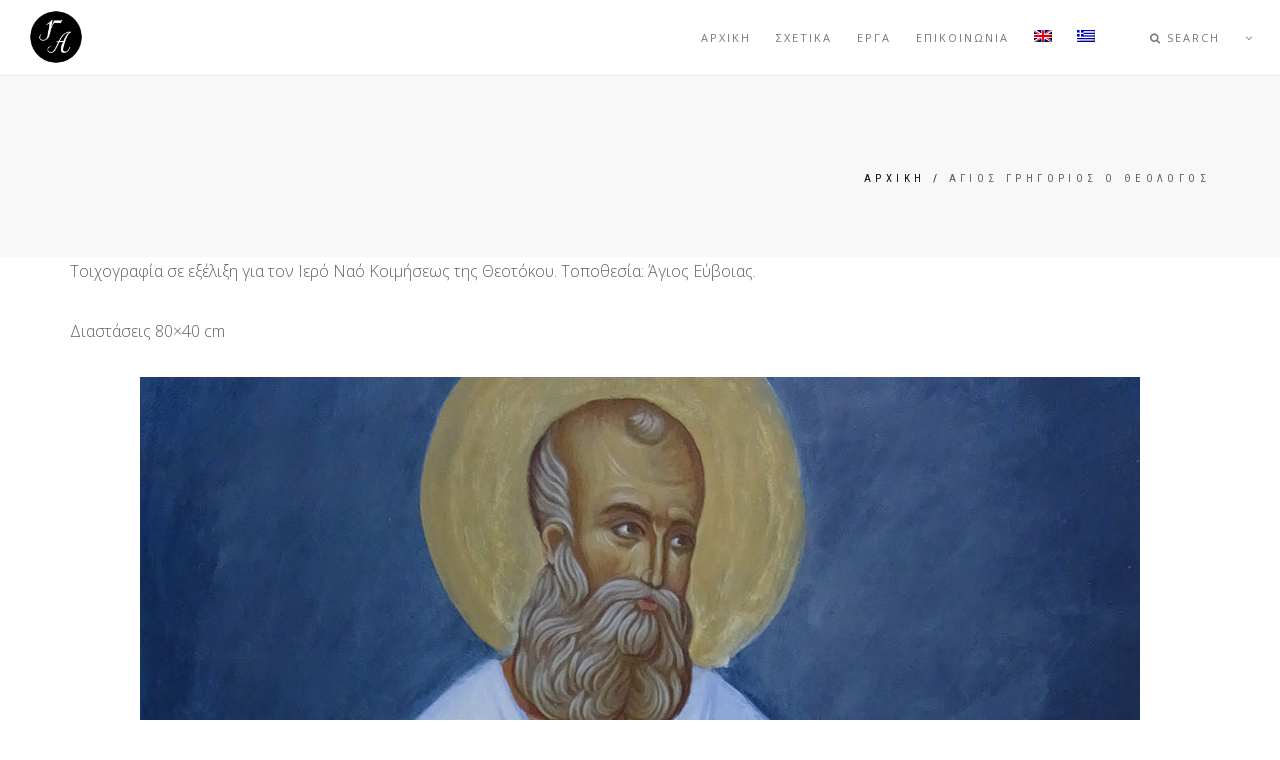

--- FILE ---
content_type: text/html; charset=UTF-8
request_url: http://orthodox-iconography.gr/portfolio/%CE%AC%CE%B3%CE%B9%CE%BF%CF%82-%CE%B3%CF%81%CE%B7%CE%B3%CF%8C%CF%81%CE%B9%CE%BF%CF%82-%CE%BF-%CE%B8%CE%B5%CE%BF%CE%BB%CF%8C%CE%B3%CE%BF%CF%82/
body_size: 25620
content:
<!DOCTYPE html>
<html lang="el" prefix="og: http://ogp.me/ns#">
<head>
<meta charset="UTF-8">
<!--[if IE]><meta http-equiv='X-UA-Compatible' content='IE=edge,chrome=1'><![endif]-->
<meta name="viewport" content="width=device-width, initial-scale=1.0, maximum-scale=1.0" />
<link rel="profile" href="http://gmpg.org/xfn/11">
<link rel="pingback" href="http://orthodox-iconography.gr/xmlrpc.php">
<title>Άγιος Γρηγόριος ο Θεολόγος | Orthodox Iconography</title>
<link rel="alternate" hreflang="en" href="http://orthodox-iconography.gr/en/portfolio/3348/" />
<link rel="alternate" hreflang="el" href="http://orthodox-iconography.gr/portfolio/%ce%ac%ce%b3%ce%b9%ce%bf%cf%82-%ce%b3%cf%81%ce%b7%ce%b3%cf%8c%cf%81%ce%b9%ce%bf%cf%82-%ce%bf-%ce%b8%ce%b5%ce%bf%ce%bb%cf%8c%ce%b3%ce%bf%cf%82/" />

<!-- This site is optimized with the Yoast SEO plugin v7.8 - https://yoast.com/wordpress/plugins/seo/ -->
<link rel="canonical" href="http://orthodox-iconography.gr/portfolio/%ce%ac%ce%b3%ce%b9%ce%bf%cf%82-%ce%b3%cf%81%ce%b7%ce%b3%cf%8c%cf%81%ce%b9%ce%bf%cf%82-%ce%bf-%ce%b8%ce%b5%ce%bf%ce%bb%cf%8c%ce%b3%ce%bf%cf%82/" />
<meta property="og:locale" content="el_GR" />
<meta property="og:type" content="article" />
<meta property="og:title" content="Άγιος Γρηγόριος ο Θεολόγος | Orthodox Iconography" />
<meta property="og:description" content="Τοιχογραφία σε εξέλιξη για τον Ιερό Ναό Κοιμήσεως της Θεοτόκου. Τοποθεσία: Άγιος Εύβοιας. Διαστάσεις 80&#215;40 cm" />
<meta property="og:url" content="http://orthodox-iconography.gr/portfolio/%ce%ac%ce%b3%ce%b9%ce%bf%cf%82-%ce%b3%cf%81%ce%b7%ce%b3%cf%8c%cf%81%ce%b9%ce%bf%cf%82-%ce%bf-%ce%b8%ce%b5%ce%bf%ce%bb%cf%8c%ce%b3%ce%bf%cf%82/" />
<meta property="og:site_name" content="Orthodox Iconography" />
<meta property="article:publisher" content="https://www.facebook.com/Aretas.G.Gerasimos/?fref=ts" />
<meta property="og:image" content="http://orthodox-iconography.gr/wp-content/uploads/2017/11/DSC00466.jpg" />
<meta property="og:image:width" content="1000" />
<meta property="og:image:height" content="1981" />
<meta name="twitter:card" content="summary" />
<meta name="twitter:description" content="Τοιχογραφία σε εξέλιξη για τον Ιερό Ναό Κοιμήσεως της Θεοτόκου. Τοποθεσία: Άγιος Εύβοιας. Διαστάσεις 80&#215;40 cm" />
<meta name="twitter:title" content="Άγιος Γρηγόριος ο Θεολόγος | Orthodox Iconography" />
<meta name="twitter:image" content="http://orthodox-iconography.gr/wp-content/uploads/2017/11/DSC00466.jpg" />
<!-- / Yoast SEO plugin. -->

<link rel='dns-prefetch' href='//fonts.googleapis.com' />
<link rel='dns-prefetch' href='//s.w.org' />
<link rel="alternate" type="application/rss+xml" title="Ροή RSS &raquo; Orthodox Iconography" href="http://orthodox-iconography.gr/feed/" />
<link rel="alternate" type="application/rss+xml" title="Κανάλι σχολίων &raquo; Orthodox Iconography" href="http://orthodox-iconography.gr/comments/feed/" />
					<link rel="icon" type="image/png" href="http://orthodox-iconography.gr/wp-content/uploads/2016/11/favicon.png" sizes="32x32">
																																							<script type="text/javascript">
			window._wpemojiSettings = {"baseUrl":"https:\/\/s.w.org\/images\/core\/emoji\/11\/72x72\/","ext":".png","svgUrl":"https:\/\/s.w.org\/images\/core\/emoji\/11\/svg\/","svgExt":".svg","source":{"concatemoji":"http:\/\/orthodox-iconography.gr\/wp-includes\/js\/wp-emoji-release.min.js"}};
			!function(e,a,t){var n,r,o,i=a.createElement("canvas"),p=i.getContext&&i.getContext("2d");function s(e,t){var a=String.fromCharCode;p.clearRect(0,0,i.width,i.height),p.fillText(a.apply(this,e),0,0);e=i.toDataURL();return p.clearRect(0,0,i.width,i.height),p.fillText(a.apply(this,t),0,0),e===i.toDataURL()}function c(e){var t=a.createElement("script");t.src=e,t.defer=t.type="text/javascript",a.getElementsByTagName("head")[0].appendChild(t)}for(o=Array("flag","emoji"),t.supports={everything:!0,everythingExceptFlag:!0},r=0;r<o.length;r++)t.supports[o[r]]=function(e){if(!p||!p.fillText)return!1;switch(p.textBaseline="top",p.font="600 32px Arial",e){case"flag":return s([55356,56826,55356,56819],[55356,56826,8203,55356,56819])?!1:!s([55356,57332,56128,56423,56128,56418,56128,56421,56128,56430,56128,56423,56128,56447],[55356,57332,8203,56128,56423,8203,56128,56418,8203,56128,56421,8203,56128,56430,8203,56128,56423,8203,56128,56447]);case"emoji":return!s([55358,56760,9792,65039],[55358,56760,8203,9792,65039])}return!1}(o[r]),t.supports.everything=t.supports.everything&&t.supports[o[r]],"flag"!==o[r]&&(t.supports.everythingExceptFlag=t.supports.everythingExceptFlag&&t.supports[o[r]]);t.supports.everythingExceptFlag=t.supports.everythingExceptFlag&&!t.supports.flag,t.DOMReady=!1,t.readyCallback=function(){t.DOMReady=!0},t.supports.everything||(n=function(){t.readyCallback()},a.addEventListener?(a.addEventListener("DOMContentLoaded",n,!1),e.addEventListener("load",n,!1)):(e.attachEvent("onload",n),a.attachEvent("onreadystatechange",function(){"complete"===a.readyState&&t.readyCallback()})),(n=t.source||{}).concatemoji?c(n.concatemoji):n.wpemoji&&n.twemoji&&(c(n.twemoji),c(n.wpemoji)))}(window,document,window._wpemojiSettings);
		</script>
		<style type="text/css">
img.wp-smiley,
img.emoji {
	display: inline !important;
	border: none !important;
	box-shadow: none !important;
	height: 1em !important;
	width: 1em !important;
	margin: 0 .07em !important;
	vertical-align: -0.1em !important;
	background: none !important;
	padding: 0 !important;
}
</style>
<link rel='stylesheet' id='validate-engine-css-css'  href='http://orthodox-iconography.gr/wp-content/plugins/wysija-newsletters/css/validationEngine.jquery.css' type='text/css' media='all' />
<link rel='stylesheet' id='contact-form-7-css'  href='http://orthodox-iconography.gr/wp-content/plugins/contact-form-7/includes/css/styles.css' type='text/css' media='all' />
<link rel='stylesheet' id='rs-plugin-settings-css'  href='http://orthodox-iconography.gr/wp-content/plugins/revslider/public/assets/css/settings.css' type='text/css' media='all' />
<style id='rs-plugin-settings-inline-css' type='text/css'>
#rs-demo-id {}
</style>
<link rel='stylesheet' id='wpml-legacy-horizontal-list-0-css'  href='http://orthodox-iconography.gr/wp-content/plugins/sitepress-multilingual-cms/templates/language-switchers/legacy-list-horizontal/style.css' type='text/css' media='all' />
<link rel='stylesheet' id='wpml-menu-item-0-css'  href='http://orthodox-iconography.gr/wp-content/plugins/sitepress-multilingual-cms/templates/language-switchers/menu-item/style.css' type='text/css' media='all' />
<link rel='stylesheet' id='rhythm-fonts-css'  href='https://fonts.googleapis.com/css?family=Dosis%3A300%2C400%2C700%7COpen+Sans%3A400italic%2C700italic%2C400%2C300%2C700&#038;subset=latin%2Cgreek%2Cgreek-ext' type='text/css' media='all' />
<link rel='stylesheet' id='bootstrap-css'  href='http://orthodox-iconography.gr/wp-content/themes/rhythm/css/bootstrap.min.css' type='text/css' media='all' />
<link rel='stylesheet' id='rhythm-main-css'  href='http://orthodox-iconography.gr/wp-content/themes/rhythm/css/style.css' type='text/css' media='all' />
<link rel='stylesheet' id='rhythm-responsive-css'  href='http://orthodox-iconography.gr/wp-content/themes/rhythm/css/style-responsive.css' type='text/css' media='all' />
<link rel='stylesheet' id='animate-css'  href='http://orthodox-iconography.gr/wp-content/themes/rhythm/css/animate.min.css' type='text/css' media='all' />
<link rel='stylesheet' id='vertical-rhythm-css'  href='http://orthodox-iconography.gr/wp-content/themes/rhythm/css/vertical-rhythm.min.css' type='text/css' media='all' />
<link rel='stylesheet' id='owl-carousel-css'  href='http://orthodox-iconography.gr/wp-content/themes/rhythm/css/owl.carousel.css' type='text/css' media='all' />
<link rel='stylesheet' id='magnific-popup-css'  href='http://orthodox-iconography.gr/wp-content/themes/rhythm/css/magnific-popup.css' type='text/css' media='all' />
<link rel='stylesheet' id='fontawesome-css'  href='http://orthodox-iconography.gr/wp-content/themes/rhythm/css/font-awesome.min.css' type='text/css' media='all' />
<link rel='stylesheet' id='et-line-css'  href='http://orthodox-iconography.gr/wp-content/themes/rhythm/css/et-line.css' type='text/css' media='all' />
<link rel='stylesheet' id='rhythm-style-css'  href='http://orthodox-iconography.gr/wp-content/themes/rhythm/style.css' type='text/css' media='all' />
<link rel='stylesheet' id='redux-google-fonts-ts_theme_options-css'  href='http://fonts.googleapis.com/css?family=Roboto+Condensed&#038;ver=4.9.26' type='text/css' media='all' />
<script type='text/javascript' src='http://orthodox-iconography.gr/wp-includes/js/jquery/jquery.js'></script>
<script type='text/javascript' src='http://orthodox-iconography.gr/wp-includes/js/jquery/jquery-migrate.min.js'></script>
<script type='text/javascript' src='http://orthodox-iconography.gr/wp-content/plugins/revslider/public/assets/js/jquery.themepunch.tools.min.js'></script>
<script type='text/javascript' src='http://orthodox-iconography.gr/wp-content/plugins/revslider/public/assets/js/jquery.themepunch.revolution.min.js'></script>
<link rel='https://api.w.org/' href='http://orthodox-iconography.gr/wp-json/' />
<link rel="EditURI" type="application/rsd+xml" title="RSD" href="http://orthodox-iconography.gr/xmlrpc.php?rsd" />
<link rel="wlwmanifest" type="application/wlwmanifest+xml" href="http://orthodox-iconography.gr/wp-includes/wlwmanifest.xml" /> 
<meta name="generator" content="WordPress 4.9.26" />
<link rel='shortlink' href='http://orthodox-iconography.gr/?p=3344' />
<link rel="alternate" type="application/json+oembed" href="http://orthodox-iconography.gr/wp-json/oembed/1.0/embed?url=http%3A%2F%2Forthodox-iconography.gr%2Fportfolio%2F%25ce%25ac%25ce%25b3%25ce%25b9%25ce%25bf%25cf%2582-%25ce%25b3%25cf%2581%25ce%25b7%25ce%25b3%25cf%258c%25cf%2581%25ce%25b9%25ce%25bf%25cf%2582-%25ce%25bf-%25ce%25b8%25ce%25b5%25ce%25bf%25ce%25bb%25cf%258c%25ce%25b3%25ce%25bf%25cf%2582%2F" />
<link rel="alternate" type="text/xml+oembed" href="http://orthodox-iconography.gr/wp-json/oembed/1.0/embed?url=http%3A%2F%2Forthodox-iconography.gr%2Fportfolio%2F%25ce%25ac%25ce%25b3%25ce%25b9%25ce%25bf%25cf%2582-%25ce%25b3%25cf%2581%25ce%25b7%25ce%25b3%25cf%258c%25cf%2581%25ce%25b9%25ce%25bf%25cf%2582-%25ce%25bf-%25ce%25b8%25ce%25b5%25ce%25bf%25ce%25bb%25cf%258c%25ce%25b3%25ce%25bf%25cf%2582%2F&#038;format=xml" />
<meta name="generator" content="WPML ver:3.7.0 stt:1,13;" />
<!--[if lt IE 10]><script type="text/javascript" src="http://orthodox-iconography.gr/wp-content/themes/rhythm/js/placeholder.js"></script><![endif]-->		<style type="text/css">.recentcomments a{display:inline !important;padding:0 !important;margin:0 !important;}</style>
		<meta name="generator" content="Powered by Visual Composer - drag and drop page builder for WordPress."/>
<!--[if lte IE 9]><link rel="stylesheet" type="text/css" href="http://orthodox-iconography.gr/wp-content/plugins/js_composer/assets/css/vc_lte_ie9.min.css" media="screen"><![endif]--><!--[if IE  8]><link rel="stylesheet" type="text/css" href="http://orthodox-iconography.gr/wp-content/plugins/js_composer/assets/css/vc-ie8.min.css" media="screen"><![endif]--><meta name="generator" content="Powered by Slider Revolution 5.2.6 - responsive, Mobile-Friendly Slider Plugin for WordPress with comfortable drag and drop interface." />
<style type="text/css" title="dynamic-css" class="options-output">.font-alt{font-family:"Roboto Condensed";font-weight:normal;font-style:normal;}</style>	<style type="text/css">
		.nav-logo-wrap .logo img {
    width: 50%;
    height: auto;
}
.post-prev-img {
    text-align: center;
}
.post-prev-img img {
    width: auto;
}
.work-grid-3 .work-item {
    padding: 0 0 10px 10px;
}
.widget_wysija input[type="text"], .wpcf7-form input[type="text"], .wpcf7-form input[type="email"], .wpcf7-form select, .form input[type="text"], .form input[type="email"], .form input[type="number"], .form input[type="url"], .form input[type="search"], .form input[type="tel"], .form input[type="password"], .form input[type="date"], .form input[type="color"], .form select, .comment-form input[type="text"], .comment-form input[type="email"], .comment-form input[type="number"], .comment-form input[type="url"], .comment-form input[type="search"], .comment-form input[type="tel"], .comment-form input[type="password"], .comment-form input[type="date"], .comment-form input[type="color"], .comment-form select{
    text-transform:none;
}
.form textarea, .comment-form textarea, .wpcf7-form textarea{
    text-transform:none !important;
}
::-webkit-input-placeholder { /* Chrome */
  text-transform: uppercase;
}
:-ms-input-placeholder { /* IE 10+ */
  text-transform: uppercase;
}
::-moz-placeholder { /* Firefox 19+ */
  text-transform: uppercase;
}
:-moz-placeholder { /* Firefox 4 - 18 */
  text-transform: uppercase;
}
span.wpml-ls-native {
    text-transform: uppercase;
}	</style>
		<noscript><style type="text/css"> .wpb_animate_when_almost_visible { opacity: 1; }</style></noscript><!--<script>
  (function(i,s,o,g,r,a,m){i['GoogleAnalyticsObject']=r;i[r]=i[r]||function(){
  (i[r].q=i[r].q||[]).push(arguments)},i[r].l=1*new Date();a=s.createElement(o),
  m=s.getElementsByTagName(o)[0];a.async=1;a.src=g;m.parentNode.insertBefore(a,m)
  })(window,document,'script','https://www.google-analytics.com/analytics.js','ga');

  ga('create', 'UA-61573971-5', 'auto');
  ga('send', 'pageview');

</script>-->
</head>

<body class="portfolio-template-default single single-portfolio postid-3344 appear-animate wpb-js-composer js-comp-ver-4.12.1 vc_responsive">

	<!-- Page Loader -->
	<div class="page-loader ">
		
					<div class="loader">Loading...</div>

		
	</div>
	<!-- End Page Loader -->


	<!-- Page Wrap -->
	<div class="page" id="top">
		
		
	<!-- Navigation panel -->
	<nav class="main-nav js-stick">
		<div class="full-wrapper relative clearfix">
			<div class="nav-logo-wrap local-scroll">
					<a class="logo" href="http://orthodox-iconography.gr/" title="Orthodox Iconography"> 
		<img src="http://orthodox-iconography.gr/wp-content/uploads/2016/11/logos-b-01.png" width="200" height="200" alt="Orthodox Iconography" />	</a>
				</div>
			<div class="mobile-nav">
				<i class="fa fa-bars"></i>
			</div>
			<!-- Main Menu -->
			<div class="inner-nav desktop-nav">
				<ul id="primary-nav" class="clearlist scroll-nav local-scroll"><li id="menu-item-2875" class="menu-item menu-item-type-post_type menu-item-object-page menu-item-home menu-item-2875"><a href="http://orthodox-iconography.gr/" class=" ">Αρχική</a></li>
<li id="menu-item-2749" class="menu-item menu-item-type-post_type menu-item-object-page menu-item-2749"><a href="http://orthodox-iconography.gr/about/" class=" ">Σχετικά</a></li>
<li id="menu-item-2849" class="menu-item menu-item-type-post_type menu-item-object-page menu-item-2849"><a href="http://orthodox-iconography.gr/projects/" class=" ">Έργα</a></li>
<li id="menu-item-2769" class="menu-item menu-item-type-post_type menu-item-object-page menu-item-2769"><a href="http://orthodox-iconography.gr/contact/" class=" ">Επικοινωνία</a></li>
<li id="menu-item-wpml-ls-137-en" class="menu-item wpml-ls-slot-137 wpml-ls-item wpml-ls-item-en wpml-ls-menu-item wpml-ls-first-item menu-item-wpml-ls-137-en"><a href="http://orthodox-iconography.gr/en/portfolio/3348/" class=" "><img class="wpml-ls-flag" src="http://orthodox-iconography.gr/wp-content/plugins/sitepress-multilingual-cms/res/flags/en.png" alt="en" title="English"></a></li>
<li id="menu-item-wpml-ls-137-el" class="menu-item wpml-ls-slot-137 wpml-ls-item wpml-ls-item-el wpml-ls-current-language wpml-ls-menu-item wpml-ls-last-item menu-item-wpml-ls-137-el"><a href="http://orthodox-iconography.gr/portfolio/%ce%ac%ce%b3%ce%b9%ce%bf%cf%82-%ce%b3%cf%81%ce%b7%ce%b3%cf%8c%cf%81%ce%b9%ce%bf%cf%82-%ce%bf-%ce%b8%ce%b5%ce%bf%ce%bb%cf%8c%ce%b3%ce%bf%cf%82/" class=" "><img class="wpml-ls-flag" src="http://orthodox-iconography.gr/wp-content/plugins/sitepress-multilingual-cms/res/flags/el.png" alt="el" title="Ελληνικα"></a></li>
</ul>				
				<ul class="clearlist modules scroll-nav local-scroll">
											<!-- Search -->
						<li>
							<a href="#" class="mn-has-sub"><i class="fa fa-search"></i> Search</a>
							<ul class="mn-sub">
								<li>
									<div class="mn-wrap">
										<form method="get" class="form" action="http://orthodox-iconography.gr/">
											<div class="search-wrap">
												<button class="search-button animate" type="submit" title="Start Search">
													<i class="fa fa-search"></i>
												</button>
												<input type="text" name="s" class="form-control search-field" placeholder="Search...">
											</div>
										</form>
									</div>
								</li>
							</ul>
						</li>
						 <!-- End Search -->
											 
											
																	
							<!-- Languages -->
							<li>
								<a href="#" class="mn-has-sub"> <i class="fa fa-angle-down"></i></a>

								<ul class="mn-sub">
																			<li class="active"><a href="http://orthodox-iconography.gr/portfolio/%ce%ac%ce%b3%ce%b9%ce%bf%cf%82-%ce%b3%cf%81%ce%b7%ce%b3%cf%8c%cf%81%ce%b9%ce%bf%cf%82-%ce%bf-%ce%b8%ce%b5%ce%bf%ce%bb%cf%8c%ce%b3%ce%bf%cf%82/" title="Ελληνικα"></a></li>
																			<li ><a href="http://orthodox-iconography.gr/en/portfolio/3348/" title="English"></a></li>
																	</ul>
							</li>
							<!-- End Languages -->
						
												
																	
									</ul>
				
			</div>
			<!-- End Main Menu -->
		</div>
	</nav>
	<!-- End Navigation panel -->

	<!-- Title Wrapper Section -->
	<section class="title-section title-wrapper small-section no-effect bg-gray-lighter" >
		<div class="relative align-left  container">
						<div class="row">
				<div class="col-md-8 align-left">
					<h1 class="hs-line-11 font-alt mb-20 mb-xs-0"></h1>
					<!---->
				</div>
				<div class="col-md-4 mt-30">
						<!-- Breadcrumbs -->
	<div class="mod-breadcrumbs font-alt align-right">
		<a href="http://orthodox-iconography.gr/">Αρχική</a>&nbsp;/&nbsp;<span>Άγιος Γρηγόριος ο Θεολόγος</span>	</div>
	<!-- End Breadcrumbs -->
				</div>
			</div>
					</div>
	</section>
	<!-- End Title Wrapper Section -->

<!-- Page Section -->
<section class="main-section page-section no-margin">
	<div class="container relative">
				
					
<article id="post-3344" class="post-3344 portfolio type-portfolio status-publish has-post-thumbnail hentry portfolio-category-ikonografisi-nawn">
	<div class="text">
					<p>Τοιχογραφία σε εξέλιξη για τον Ιερό Ναό Κοιμήσεως της Θεοτόκου. Τοποθεσία: Άγιος Εύβοιας.</p>
<p>Διαστάσεις 80&#215;40 cm</p>
		
						<!-- Main Image -->
	<div class="post-prev-img mb-30">
		<!--<a href="http://orthodox-iconography.gr/wp-content/uploads/2017/11/DSC00466.jpg" class="lightbox-gallery-2 mfp-image"><img width="1000" height="642" src="http://orthodox-iconography.gr/wp-content/uploads/2017/11/DSC00466-1000x642.jpg" class="attachment-ts-full size-ts-full wp-post-image" alt="" srcset="http://orthodox-iconography.gr/wp-content/uploads/2017/11/DSC00466-1000x642.jpg 1000w, http://orthodox-iconography.gr/wp-content/uploads/2017/11/DSC00466-570x367.jpg 570w" sizes="(max-width: 1000px) 100vw, 1000px" /></a>-->
	<a href="http://orthodox-iconography.gr/wp-content/uploads/2017/11/DSC00466.jpg" class="lightbox-gallery-2 mfp-image"><img width="100%" height="100%" src="http://orthodox-iconography.gr/wp-content/uploads/2017/11/DSC00466.jpg" ></a>
	</div>
	<!-- End Main Image -->
			
					<!-- Photo Grid -->
<div class="row multi-columns-row mb-30 mb-xs-10">
										<!-- Photo Item -->
				<div class="col-sm-6 col-md-4 col-lg-4 mb-md-10">
									</div>
				<!-- End Photo Item -->
						
	</div>
<!-- End Photo Grid -->				
							
					<!-- Project Details -->
<div class="section-text">
	<div class="row">
		
		<div class="col-md-4 mb-sm-50 mb-xs-30">
			<div class="work-detail">
				<h5 class="font-alt mt-0 mb-20">Λεπτομέρειες Έργου</h5>
				<div class="work-full-detail">
										<p>
						<strong>Ημερομηνία:</strong>
						Νοέμβριος 12, 2017					</p>
									</div>
			</div>
		</div>

		<div class="col-md-4 col-sm-6 mb-sm-50 mb-xs-30">
					</div>

		<div class="col-md-4 col-sm-6 mb-sm-50 mb-xs-30">
					</div>

	</div>
</div>
<!-- End Project Details -->		
			</div>
</article><!-- #post-## -->
					
			</div>
</section>
<!-- End Page Section -->
	<!-- Divider -->
	<hr class="mt-0 mb-0 "/>
	<!-- End Divider -->

	<!-- Work Navigation -->
	<div class="work-navigation clearfix">
					<a href="http://orthodox-iconography.gr/portfolio/%ce%b1%cf%81%cf%87%ce%ac%ce%b3%ce%b3%ce%b5%ce%bb%ce%bf%cf%82-%ce%bc%ce%b9%cf%87%ce%b1%ce%ae%ce%bb/" class="work-prev"><span><i class="fa fa-chevron-left"></i>&nbsp;Προηγούμενο</span></a>
				
		<!---->
		
				
		
					<a href="http://orthodox-iconography.gr/portfolio/%ce%ac%ce%b3%ce%b9%ce%bf%cf%82-%ce%b2%ce%b1%cf%83%ce%af%ce%bb%ce%b5%ce%b9%ce%bf%cf%82-%ce%bf-%ce%bc%ce%ad%ce%b3%ce%b1%cf%82/" class="work-next"><span>Επόμενο&nbsp;<i class="fa fa-chevron-right"></i></span></a>
				
	</div>
	<!-- End Work Navigation -->

	<!-- Divider -->
	<hr class="mt-0 mb-0 "/>
	<!-- End Divider -->

	<!-- Foter -->
	<footer class="page-section bg-gray-lighter footer pb-60">
		<div class="container">

			<!-- Footer Logo -->
							<div class="local-scroll mb-30 wow fadeInUp" data-wow-duration="1.5s">
						<a class="" href="http://orthodox-iconography.gr/" title="Orthodox Iconography"> 
		<img src="http://orthodox-iconography.gr/wp-content/uploads/2016/11/logos-b-01.png" width="200" height="200" alt="Orthodox Iconography" />	</a>
					</div>
						<!-- End Footer Logo -->
							<!-- Social Links -->
				<div class="footer-social-links mb-110 mb-xs-60">
					<a href="https://www.facebook.com/Aretas.G.Gerasimos/?fref=ts" target="_blank"><i class=" fa fa-facebook"></i></a>		<a href="https://www.instagram.com/orthodoxi.eikonografia/" target="_blank"><i class=" fa fa-instagram"></i></a>						</div>
				<!-- End Social Links --> 
			
			<!-- Footer Text -->
			<div class="footer-text">
				<div class="footer-copy font-alt">
					© Orthodox Iconography 2017.<br>
Developed by <a class="dev-link" href="http://b-labs.gr/" target="_blank">B-Labs</a>				</div>
				<div class="footer-made">
									</div>
			</div>
			<!-- End Footer Text --> 
		 </div>

		 <!-- Top Link -->
		 <div class="local-scroll">
			 <a href="#top" class="link-to-top"><i class="fa fa-caret-up"></i></a>
		 </div>
		 <!-- End Top Link -->

	</footer>
	<!-- End Foter -->
</div>
<!-- End Page Wrap -->
<script type='text/javascript'>
/* <![CDATA[ */
var wpcf7 = {"apiSettings":{"root":"http:\/\/orthodox-iconography.gr\/wp-json\/contact-form-7\/v1","namespace":"contact-form-7\/v1"},"recaptcha":{"messages":{"empty":"\u0395\u03c0\u03b9\u03b2\u03b5\u03b2\u03b1\u03b9\u03ce\u03c3\u03c4\u03b5 \u03cc\u03c4\u03b9 \u03b4\u03b5\u03bd \u03b5\u03af\u03c3\u03c4\u03b5 \u03c1\u03bf\u03bc\u03c0\u03cc\u03c4."}}};
/* ]]> */
</script>
<script type='text/javascript' src='http://orthodox-iconography.gr/wp-content/plugins/contact-form-7/includes/js/scripts.js'></script>
<script type='text/javascript' src='http://orthodox-iconography.gr/wp-content/themes/rhythm/js/jquery.easing.1.3.js'></script>
<script type='text/javascript' src='http://orthodox-iconography.gr/wp-content/themes/rhythm/js/bootstrap.min.js'></script>
<script type='text/javascript' src='http://orthodox-iconography.gr/wp-content/themes/rhythm/js/jquery.scrollTo.min.js'></script>
<script type='text/javascript' src='http://orthodox-iconography.gr/wp-content/themes/rhythm/js/jquery.localScroll.min.js'></script>
<script type='text/javascript' src='http://orthodox-iconography.gr/wp-content/themes/rhythm/js/jquery.viewport.mini.js'></script>
<script type='text/javascript' src='http://orthodox-iconography.gr/wp-content/themes/rhythm/js/jquery.sticky.js'></script>
<script type='text/javascript' src='http://orthodox-iconography.gr/wp-content/themes/rhythm/js/jquery.parallax-1.1.3.js'></script>
<script type='text/javascript' src='http://orthodox-iconography.gr/wp-content/themes/rhythm/js/wow.min.js'></script>
<script type='text/javascript'>
/* <![CDATA[ */
var get = {"siteurl":"http:\/\/orthodox-iconography.gr\/wp-content\/themes\/rhythm"};
/* ]]> */
</script>
<script type='text/javascript' src='http://orthodox-iconography.gr/wp-content/themes/rhythm/js/all.js'></script>
<script type='text/javascript' src='http://orthodox-iconography.gr/wp-includes/js/wp-embed.min.js'></script>
<script type='text/javascript'>
/* <![CDATA[ */
var icl_vars = {"current_language":"el","icl_home":"http:\/\/orthodox-iconography.gr\/","ajax_url":"http:\/\/orthodox-iconography.gr\/wp-admin\/admin-ajax.php","url_type":"1"};
/* ]]> */
</script>
<script type='text/javascript' src='http://orthodox-iconography.gr/wp-content/plugins/sitepress-multilingual-cms/res/js/sitepress.js'></script>
<script type='text/javascript' src='http://orthodox-iconography.gr/wp-content/themes/rhythm/js/jquery.magnific-popup.min.js'></script>
</body>
</html>
